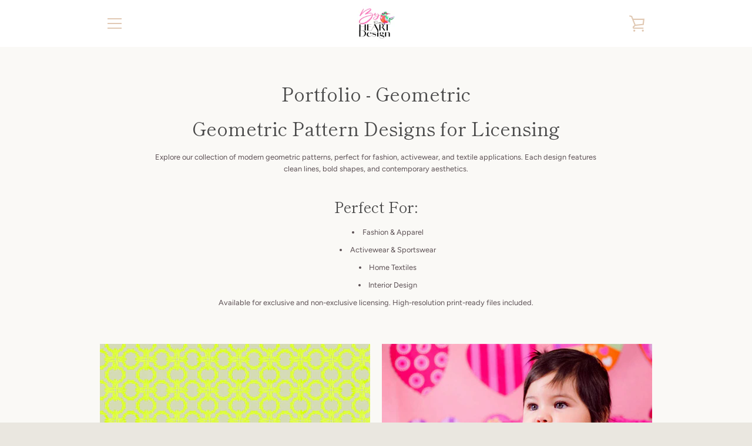

--- FILE ---
content_type: text/javascript
request_url: https://byheart.design/cdn/shop/t/2/assets/custom.js?v=101612360477050417211617915125
body_size: -644
content:
//# sourceMappingURL=/cdn/shop/t/2/assets/custom.js.map?v=101612360477050417211617915125
